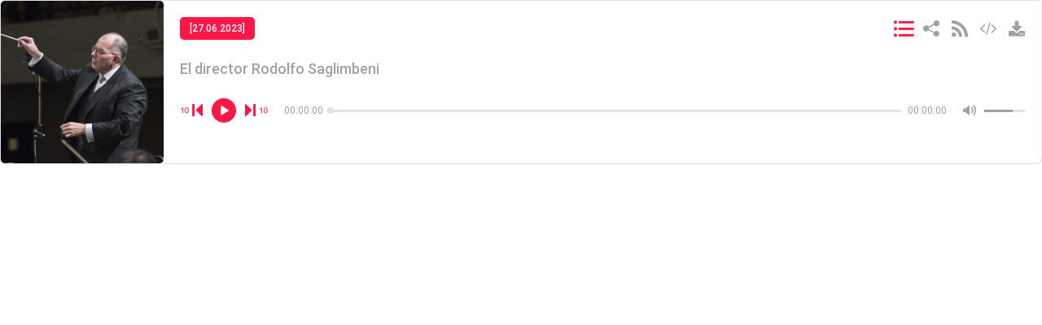

--- FILE ---
content_type: text/html; charset=UTF-8
request_url: https://rudo.video/podcast/bQojsP
body_size: 3360
content:
<!DOCTYPE html>
<html lang="es" >
    <head>
        <meta charset="utf-8">
        <meta http-equiv="x-ua-compatible" content="ie=edge">
        <title>El director Rodolfo Saglimbeni radio-beethoven 21-01-2026</title>
        <meta name="description" content="">
        <meta name="author" content="DIGITALPROSERVER">
        <meta property="og:title" content="El director Rodolfo Saglimbeni">
        <meta property="og:url" content="//rudo.video/vod/bQojsP">
        <meta property="og:image" content='//cdn.rudo.video/upload/cl/radio-beethoven/1060659/e6b6812cbe5b1905aba2bd8390e3d15f.jpg'>
        <meta name="viewport" content="width=device-width, user-scalable=no, initial-scale=1.0, maximum-scale=1.0, minimum-scale=1.0">
        <link rel="stylesheet" href="https://ajax.googleapis.com/ajax/libs/jqueryui/1.12.1/themes/smoothness/jquery-ui.css">
        <link rel="stylesheet" href="https://fonts.googleapis.com/css?family=Roboto:400,500,700&display=swap">
        <link rel="stylesheet" href="https://rudo.video/public/dpsPodcast/includes/css/vendor/videojs/video-js.min.css">
        <link rel="stylesheet" href="https://rudo.video/public/dpsPodcast/includes/css/vendor/owlcarousel/owl.carousel.min.css">
        <link rel="stylesheet" href="https://rudo.video/public/dpsPodcast/includes/css/main.min.css?v=677">
        <style>
            :root {
                --default-bg-color: #ffffff;
                --primary-color: #ff1847; 
                --secondary-color: #9fa1a3;
                --darken-secondary-color: #9fa1a3;
            }
        </style>
    </head>
    <body>
        <!-- ._dps-podcast -->
        <div class="_dps-podcast">
            <div class="_dps-podcast-modal-episodes _dps-podcast-modal-default">
                <a href="javascript:void(0);" class="_dps-podcast-modal-episodes__close dps-podcast-close-alt js-close-modal"></a>

                <div class="_dps-podcast-modal-episodes__header">
                    <i class="_dps-podcast-modal-episodes__icon dps-podcast-audio" aria-hidden="true"></i>
                    <strong class="_dps-podcast-modal-episodes__title">Más episodios</strong>
                </div>

                <!-- MOBILE -->
                <div class="_dps-podcast-modal-episodes__body _dps-podcast-modal-episodes__body--mobile">
                    <div class="js-content-episodes-mobile">
                    </div>
                </div><!-- /MOBILE -->

                <!-- DESKTOP -->
                <div class="_dps-podcast-modal-episodes__body _dps-podcast-modal-episodes__body--desktop">
                    <div class="owl-carousel _episodes-carousel js-episodes-carousel js-content-episodes-desktop">

                    </div>
                </div><!-- /DESKTOP -->
                <div class="u-text-center u-space-top-15">
                    <a href="javascript:void(0);" class="js-load-more-episodes" data-page="1">Cargar más</a>
                </div>
            </div>

            <!-- MOBILE -->
            <div class="_dps-podcast__item _dps-podcast__item--mobile">
                <div class="_dps-mobile">
                    <div class="_dps-mobile__header">
                        <div class="_dps-mobile__top _dps-mobile-top">
                            <div class="_dps-mobile-top__item">
                                <span class="_dps-podcast__button">[27.06.2023]</span>
                            </div>

                            <div class="_dps-mobile-top__item">
                                                                    <a href="javascript:void(0);" class="_dps-podcast__icon _dps-podcast__menu dps-podcast-menu js-toggle-modal" data-target="._dps-podcast-modal-episodes"></a>
                                
                                <a
                                    href='https://redirector.rudo.video/hls-video-vod/radio-beethoven/cl/1060659/bQojsP.mp3'
                                    class="_dps-podcast__icon _dps-podcast__download dps-podcast-download"
                                    target="_blank"
                                    download="27.06.2023 - El director Rodolfo Saglimbeni"
                                ></a>
                            </div>
                        </div>

                        <div class="_dps-podcast__title">
                            El director Rodolfo Saglimbeni                        </div>
                    </div>

                    <div class="_dps-podcast__body">

                        <!-- clase "is-stoped" para pausar la barra -->
                        <!-- <div class="_dps-podcast__bars _bars is-stoped"> -->
                        <div class="_dps-podcast__bars _bars is-stoped js-bars-player">
                            <canvas id="analyser_render_mobile" style="width:100%; height:100%;"></canvas>
                        </div>

                        <div class="_dps-podcast__media">
                            <img src="//cdn.rudo.video/upload/cl/radio-beethoven/1060659/e6b6812cbe5b1905aba2bd8390e3d15f.jpg" alt="Portada" class="_dps-podcast__image">
                        </div>

                        <!-- PODCAST MODAL SHARE -->
                        <div class="_dps-podcast-modal-share _dps-podcast-modal-default _dps-podcast-modal-default--center">
                            <div class="_dps-podcast-modal-default__content">
                                <a href="javascript:void(0);" class="_dps-podcast-modal-default__close dps-podcast-close js-close-modal"></a>

                                <strong class="_dps-podcast-modal-default__title">Compartir en</strong>

                                <div class="_dps-podcast-modal-default-list">
                                    <a
                                        href="https://www.facebook.com/sharer.php?u=https://rudo.video/podcast/bQojsP"
                                        data-share-network
                                        class="_dps-podcast-modal-default-list__item _dps-podcast-modal-default-list__item--facebook dps-podcast-facebook"
                                    ></a>
                                    <a
                                        href="https://twitter.com/share?url=https://rudo.video/podcast/bQojsP"
                                        data-share-network
                                        class="_dps-podcast-modal-default-list__item _dps-podcast-modal-default-list__item--twitter dps-podcast-twitter"
                                    ></a>
                                    <a
                                        href="https://wa.me/?text=https://rudo.video/podcast/bQojsP"
                                        data-share-network
                                        class="_dps-podcast-modal-default-list__item _dps-podcast-modal-default-list__item--whatsapp dps-podcast-whatsapp"
                                    ></a>
                                </div>
                            </div>
                        </div><!-- /PODCAST MODAL SHARE -->

                        <!-- PODCAST MODAL RSS -->
                        <div class="_dps-podcast-modal-rss _dps-podcast-modal-default">
                            <div class="_dps-podcast-modal-default__content">
                                <a href="javascript:void(0);" class="_dps-podcast-modal-default__close dps-podcast-close js-close-modal"></a>

                                <strong class="_dps-podcast-modal-default__title">Feed RSS</strong>

                                                                    <form action="" class="_dps-podcast-form">
                                        <input type="text" name="shared-text" class="_dps-podcast-form__text" value="https://cdn.rudo.video/assets/radio-beethoven/rss_podcast/467w2kvxzns5wyp.xml?v=888">
                                        <button type="submit" class="_dps-podcast-form__submit">Copiar</button>
                                    </form>

                                                                                                                    <div class="_dps-podcast-modal-default-list">
                                            
                                            
                                            
                                                                                    </div>
                                                                    

                            </div>
                        </div><!-- /PODCAST MODAL RSS -->

                        <!-- PODCAST MODAL EMBED -->
                        <div class="_dps-podcast-modal-embed _dps-podcast-modal-default">
                            <div class="_dps-podcast-modal-default__content">
                                <a href="javascript:void(0);" class="_dps-podcast-modal-default__close dps-podcast-close js-close-modal"></a>

                                <strong class="_dps-podcast-modal-default__title">Embed</strong>

                                <form action="" class="_dps-podcast-form">
                                    <input type="text" name="shared-text" class="_dps-podcast-form__text" value='<iframe src="//rudo.video/podcast/bQojsP" width="100%" height="320" frameborder="0"></iframe>'>
                                    <button type="submit" class="_dps-podcast-form__submit">Copiar</button>
                                </form>
                            </div>
                        </div><!-- /PODCAST MODAL EMBED -->
                    </div>

                    <div class="_dps-podcast__controls">
                        <div class="_dps-podcast-picker">
                            <div class="_dps-podcast-picker__current js-dps-current-time">00:00:00</div>

                            <div class="_dps-podcast-picker__bar">
                                <div class="_dps-podcast-bar js-dps-podcast-bar"></div>
                            </div>

                            <div class="_dps-podcast-picker__total js-dps-total-time">00:00:00</div>
                        </div>

                        <div class="_dps-podcast-controls">
                            <a href="javascript:void(0);" class="_dps-podcast-controls__item _dps-podcast-controls--share dps-podcast-share js-toggle-modal" data-target="._dps-podcast-modal-share"></a>
                                                            <a href="javascript:void(0);" class="_dps-podcast-controls__item _dps-podcast-controls--rss dps-podcast-rss js-toggle-modal" data-target="._dps-podcast-modal-rss"></a>
                            
                            <a href="javascript:void(0);" class="_dps-podcast-controls__item _dps-podcast-controls--prev dps-podcast-prev-10 js-dps-podcast-prev-next-time" data-time="10" data-dir="prev"></a>
                            <a href="javascript:void(0);" class="_dps-podcast-controls__item _dps-podcast-controls--button dps-podcast-play js-dps-podcast-play-pause"></a>
                            <a href="javascript:void(0);" class="_dps-podcast-controls__item _dps-podcast-controls--next dps-podcast-next-10 js-dps-podcast-prev-next-time" data-time="10" data-dir="next"></a>

                            <a href="javascript:void(0);" class="_dps-podcast-controls__item _dps-podcast-controls--embed dps-podcast-embed js-toggle-modal" data-target="._dps-podcast-modal-embed"></a>
                            <a href="javascript:void(0);" class="_dps-podcast-controls__item _dps-podcast-controls--volume dps-podcast-volume js-toggle-volume"></a>

                            <div class="_dps-modal-volume">
                                <span class="_dps-modal-volume__icon dps-podcast-volume"></span>

                                <div class="_dps-modal-volume__content">
                                    <div class="_dps-modal-volume-slider js-dps-modal-volume"></div>
                                </div>
                            </div>
                        </div>
                    </div>
                </div>
            </div>
            <!-- /MOBILE -->



            <!-- DESKTOP -->
            <div class="_dps-podcast__item _dps-podcast__item--desktop">
                <div class="_dps-desktop">
                    <!-- PODCAST MODAL EMBED -->
                    <div class="_dps-podcast-modal-embed _dps-podcast-modal-default">
                        <div class="_dps-podcast-modal-default__content">
                            <a href="javascript:void(0);" class="_dps-podcast-modal-default__close dps-podcast-close js-close-modal"></a>

                            <strong class="_dps-podcast-modal-default__title">Embed</strong>

                            <form action="" class="_dps-podcast-form">
                                <input type="text" name="shared-text" class="_dps-podcast-form__text" value='<iframe src="//rudo.video/podcast/bQojsP" width="100%" height="320" frameborder="0"></iframe>'>
                                <button type="submit" class="_dps-podcast-form__submit">Copiar</button>
                            </form>
                        </div>
                    </div><!-- /PODCAST MODAL EMBED -->

                    <!-- PODCAST MODAL SHARE -->
                    <div class="_dps-podcast-modal-share _dps-podcast-modal-default _dps-podcast-modal-default--center">
                        <div class="_dps-podcast-modal-default__content">
                            <a href="javascript:void(0);" class="_dps-podcast-modal-default__close dps-podcast-close js-close-modal"></a>

                            <strong class="_dps-podcast-modal-default__title">Compartir en</strong>

                            <div class="_dps-podcast-modal-default-list">
                                <a
                                    href="https://www.facebook.com/sharer.php?u=https://rudo.video/podcast/bQojsP"
                                    data-share-network
                                    class="_dps-podcast-modal-default-list__item _dps-podcast-modal-default-list__item--facebook dps-podcast-facebook"
                                ></a>
                                <a
                                    href="https://twitter.com/share?url=https://rudo.video/podcast/bQojsP"
                                    data-share-network
                                    class="_dps-podcast-modal-default-list__item _dps-podcast-modal-default-list__item--twitter dps-podcast-twitter"
                                ></a>
                                <a
                                    href="https://wa.me/?text=https://rudo.video/podcast/bQojsP"
                                    data-share-network
                                    class="_dps-podcast-modal-default-list__item _dps-podcast-modal-default-list__item--whatsapp dps-podcast-whatsapp"
                                ></a>
                            </div>
                        </div>
                    </div><!-- /PODCAST MODAL SHARE -->

                    <!-- PODCAST MODAL RSS -->
                    <div class="_dps-podcast-modal-rss _dps-podcast-modal-default">
                        <div class="_dps-podcast-modal-default__content">
                            <a href="javascript:void(0);" class="_dps-podcast-modal-default__close dps-podcast-close js-close-modal"></a>

                            <strong class="_dps-podcast-modal-default__title">Feed RSS</strong>


                                                            <form action="" class="_dps-podcast-form">
                                    <input type="text" name="shared-text" class="_dps-podcast-form__text" value="https://cdn.rudo.video/assets/radio-beethoven/rss_podcast/467w2kvxzns5wyp.xml?v=496" >
                                    <button type="submit" class="_dps-podcast-form__submit">Copiar</button>
                                </form>


                                                                                                        <div class="_dps-podcast-modal-default-list">
                                        
                                        
                                        
                                                                            </div>
                                
                            
                        </div>
                    </div><!-- /PODCAST MODAL RSS -->

                    <div class="_dps-desktop__media">
                        <img src="//cdn.rudo.video/upload/cl/radio-beethoven/1060659/e6b6812cbe5b1905aba2bd8390e3d15f.jpg" alt="Portada" class="_dps-desktop__image">
                    </div>

                    <div class="_dps-desktop__caption">
                        <div class="_dps-desktop__header">
                            <span class="_dps-desktop__button">[27.06.2023]</span>

                            <div class="_dps-desktop__list _dps-desktop-list">

                                                                    <a href="javascript:void(0);" class="_dps-podcast__icon _dps-podcast__menu dps-podcast-menu js-toggle-modal" data-target="._dps-podcast-modal-episodes"></a>
                                
                                <a href="javascript:void(0);" class="_dps-desktop-list__item dps-podcast-share js-toggle-modal" data-target="._dps-podcast-modal-share"></a>
                                                                    <a href="javascript:void(0);" class="_dps-desktop-list__item dps-podcast-rss js-toggle-modal" data-target="._dps-podcast-modal-rss"></a>
                                                                <a href="javascript:void(0)" class="_dps-desktop-list__item dps-podcast-embed js-toggle-modal" data-target="._dps-podcast-modal-embed"></a>
                                <a
                                    href='https://redirector.rudo.video/hls-video-vod/radio-beethoven/cl/1060659/bQojsP.mp3'
                                    class="_dps-desktop-list__item dps-podcast-download"
                                    target="_blank"
                                    download="27.06.2023 - El director Rodolfo Saglimbeni"
                                ></a>
                            </div>
                        </div>

                        <div class="_dps-desktop__body">
                            <strong class="_dps-desktop__title">
                                El director Rodolfo Saglimbeni                            </strong>
                        </div>

                        <div class="_dps-desktop__footer _dps-desktop-controls">
                            <a href="javascript:void(0);" class="_dps-desktop-controls__item _dps-desktop-controls__item--prev dps-podcast-prev-10 js-dps-podcast-prev-next-time" data-time="10" data-dir="prev"></a>
                            <a href="javascript:void(0);" class="_dps-desktop-controls__button dps-podcast-play js-dps-podcast-play-pause"></a>
                            <a href="javascript:void(0);" class="_dps-desktop-controls__item _dps-desktop-controls__item--next dps-podcast-next-10 js-dps-podcast-prev-next-time" data-time="10" data-dir="next"></a>


                            <div class="_dps-desktop-controls__picker _dps-desktop-picker">
                                <span class="_dps-desktop-picker__current js-dps-current-time">00:00:00</span>

                                <div class="_dps-desktop-picker__wrapper">
                                    <div class="_dps-desktop-picker__bar _dps-podcast-bar js-dps-podcast-bar"></div>

                                    <div class="_dps-desktop-picker__bars">
                                        <div class="_bars _bars--desktop is-stoped js-bars-player" style="width:100%;">
                                            <canvas id="analyser_render_desktop" style="width:100%; height:100%;"></canvas>
                                        </div>
                                    </div>
                                </div>

                                <span class="_dps-desktop-picker__total js-dps-total-time">00:00:00</span>
                            </div>

                            <div class="_dps-desktop-controls__volume _dps-desktop-volume">
                                <span class="_dps-desktop-volume__icon dps-podcast-volume"></span>

                                <div class="_dps-desktop-volume__content">
                                    <div class="_dps-desktop-volume-slider js-dps-modal-volume"></div>
                                </div>
                            </div>
                        </div>
                    </div>
                </div>
            </div>
            <!-- /DESKTOP -->
        </div><!-- /._dps-podcast -->
        <video id="dps__video" class="dps__video video-js" style="width:1px; height:1px;display:none;" crossorigin="true" playsinline preload="none" data-totalsecond="3392">
            <source src='https://redirector.rudo.video/hls-video-vod/radio-beethoven/cl/1060659/smil:bQojsP_audio.smil/playlist.m3u8' type="application/x-mpegurl">
        </video>

        
        <script id="episodes-mobile-template" type="text/x-handlebars-template">
            {{#each data}}
                <a href="{{url}}" class="_dps-podcast-modal-episodes__item _dps-podcast-modal-episodes-item _dps-podcast-modal-episodes-item--mobile">
                    <span class="_dps-podcast-modal-episodes-item__media">
                        <span class="_dps-podcast-modal-episodes-item__wrapper">
                            <img src="{{image}}" alt="Episode" class="_dps-podcast-modal-episodes-item__image">
                        </span>
                    </span>

                    <div class="_dps-podcast-modal-episodes-item__caption">
                        <div class="_dps-podcast-modal-episodes-item__header">
                            <i class="_dps-podcast-modal-episodes-item__icon dps-podcast-play"></i>

                            {{duration}}
                        </div>

                        <span class="_dps-podcast-modal-episodes-item__title">{{{title}}}</span>
                    </div>
                </a>
            {{/each}}
        </script>
        <script id="episodes-desktop-template" type="text/x-handlebars-template">
            <div class="_episodes-carousel__item">
                <a href="{{data.url}}" class="_dps-podcast-modal-episodes__item _dps-podcast-modal-episodes-item _dps-podcast-modal-episodes-item--desktop">
                    <span class="_dps-podcast-modal-episodes-item__media">
                        <span class="_dps-podcast-modal-episodes-item__wrapper">
                            <img src="{{data.image}}" alt="Episode" class="_dps-podcast-modal-episodes-item__image">
                        </span>
                    </span>

                    <div class="_dps-podcast-modal-episodes-item__caption">
                        <div class="_dps-podcast-modal-episodes-item__header">
                            <i class="_dps-podcast-modal-episodes-item__icon dps-podcast-play"></i>

                            {{data.duration}}
                        </div>

                        <span class="_dps-podcast-modal-episodes-item__title">{{{data.title}}}</span>
                    </div>
                </a>
            </div>
        </script>
        <script>
            var _podcast_key    = 'bQojsP';
            var _key_rss        = '467w2kvxzns5wyp';
            var _url_count      = "https://count-us.rudo.video/api3/countvideo/"+_podcast_key+"?callback=?";
            var _url_episodes   = "https://api.rudo.video/api/api2/v3/rss-podcast/list";
        </script>
        <script src="https://ajax.googleapis.com/ajax/libs/jquery/3.3.1/jquery.min.js"></script>
        <script src="https://ajax.googleapis.com/ajax/libs/jqueryui/1.12.1/jquery-ui.min.js"></script>
        <!--<script src="https://rudo.video/public/dpsPodcast/includes/js/vendor/videojs/video.min.js"></script>-->
        <script src="//rudo.video/public/dpsPlayer/7.7.5.n/video.min.js?v=06062020v1"></script>
        <script src="https://rudo.video/public/dpsPodcast/includes/js/vendor/owl.carousel.min.js"></script>
        <script src="https://rudo.video/public/dpsPodcast/includes/js/dist/main.min.js?r=06062020v1"></script>
        <script src="//rudo.video/public/dpsPlayer/7.7.5.n/plugins/videojs-hlsjs-plugin.js?v=06062020v1" type="text/javascript"></script>
        <script>
            window.addEventListener('message', function(event) {
                if (~event.origin.indexOf('')) {
                    var msg = event.data;
                    if (msg == 'start') {
                        startPlayer();
                    }
                    if (msg == 'stop') {
                        stopPlayer();
                    }
                    if (msg == 'mute') {
                        mutePlayer();
                    }
                    if (msg == 'unmute') {
                        unMutePlayer();
                    }
                } else {
                    return;
                }
        });
        function startPlayer(){
            console.log("try play");
            dpsPlayer.play();
            }
        </script>
    </body>
</html>